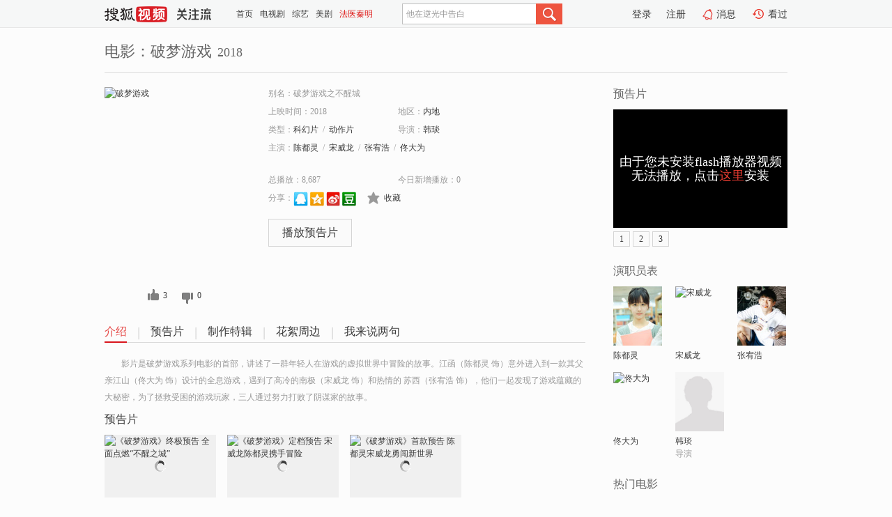

--- FILE ---
content_type: text/html;charset=UTF-8
request_url: https://tv.sohu.com/item/MTIxNTUyMA==.html
body_size: 6077
content:











 <!DOCTYPE html PUBLIC "-//W3C//DTD XHTML 1.0 Transitional//EN" "http://www.w3.org/TR/xhtml1/DTD/xhtml1-transitional.dtd">
<html>
<head>
<title>破梦游戏-电影-高清视频在线观看-搜狐视频</title>
<meta http-equiv="Content-Type" content="text/html; charset=UTF-8">
<meta name="keywords" content="破梦游戏,电影,高清视频,在线观看">
<meta name="description" content="搜狐视频为您提供关于(破梦游戏)的高清视频在线观看、剧情内容介绍、以及周边的一切，包括(破梦游戏)的图片、预告片、拍摄花絮、影讯、相关新闻及评论等。更多关于(破梦游戏)的精彩内容，尽在搜狐视频。">
<meta http-equiv="Content-Type" content="text/html; charset=UTF-8">
<meta http-equiv="pragma" content="no-cache">
<meta http-equiv="cache-control" content="no-cache,must-revalidate">
<meta http-equiv="expires" content="0">
<meta name="robots" content="all" />
<meta property="og:url" content="https://tv.sohu.com/item/MTIxNTUyMA==.html"/>
<meta property="og:type" content="website"/>
<meta property="og:site_name" content="搜狐视频" />
<meta property="og:title" content="破梦游戏" />
<meta property="og:description" content="影片是破梦游戏系列电影的首部，讲述了一群年轻人在游戏的虚拟世界中冒险的故事。江函（陈都灵 饰）意外进入到一款其父亲江山（佟大为 饰）设计的全息游戏，遇到了高冷的南极（宋威龙 饰）和热情的 苏西（张宥浩 饰），他们一起发现了游戏蕴藏的大秘密，为了拯救受困的游戏玩家，三人通过努力打败了阴谋家的故事。" />
<meta property="og:image" content="http://photocdn.tv.sohu.com/img/kis/fengmian/1215/1215520/1215520_ver_big_20190425135119.jpg" />
<link type="image/x-icon" rel="shortcut icon"  href="//tv.sohu.com/favicon.ico" />
<link type="text/css" rel="stylesheet" href="//css.tv.itc.cn/global/global201302.css" />
<link type="text/css" rel="stylesheet" href="//css.tv.itc.cn/channel/nav_v1.css" />
<link type="text/css" rel="stylesheet" href="//assets.changyan.sohu.com/rs/prod_/sohucs.min-sohutv.v118.css" />
<link type="text/css" rel="stylesheet" href="//css.tv.itc.cn/search/search-movie.css" />
<script type="text/javascript">
	// 测试数据
	var vid="0";
	var nid = "";
	var pid ="0";
	var cover=""; 	
	var playlistId="9440599";
	var o_playlistId="";
    var cid="100";//一级分类id
	var subcid="100103,100106";//二级分类id
	var osubcid="";//二级分类的唯一项
	var category="";
	var cateCode="";
	var pianhua = "";
	var tag = "";
	var tvid = "";
	var playerSpaceId = "";
	var kis_id="1215520";
	var filmType = "movie";
	var isFee = "0";
	var comment_c_flag="vp";
</script>
<script src="//js.tv.itc.cn/kao.js"></script>
<script src="//js.tv.itc.cn/dict.js"></script>
<script src="//js.tv.itc.cn/gg.seed.js"></script>
<script src="//js.tv.itc.cn/base/core/j_1.7.2.js"></script>
<script src="//tv.sohu.com/upload/static/star/g.js"></script>
<script src="//js.tv.itc.cn/site/search/movie/inc.js"></script>
<script type="text/javascript">
kao('pingback', function () {
	pingbackBundle.initHref({
		customParam : {
			 
				movie : {
				url : '//click.hd.sohu.com.cn/x.gif',
				type : ['extends'],
				stype:['workshow_movie'],
				col1:	function(config, el) {
					return el.getAttribute('pos') == null ? [''] : el.getAttribute('pos');
				},
				col2:	function(config, el) {
					return el.getAttribute('location') == null ? [''] : el.getAttribute('location');
				},
				col3:		function(config, el) {
								 var playsource=el.getAttribute('vv');
								 var vv='';
								 if(playsource=='sohutv'){
								 	vv='work_playpage_vv';
								 }else if(playsource=='work_starpage_vv' || playsource=='work_playpage_vv' || playsource=='work_search_vv' || playsource=='work_workpage_vv'){
								 	vv=playsource;
								 }else{
								 	vv='work_outer_vv';
								 }
								return vv;
						 },
				suv : 'cookie-SUV',
				p : 'passport',
				y : 'cookie-YYID',
				f : 'cookie-fuid',
				_ : 'stamp'
			}
	 
		}
	});
});

getHeaderFrag();
function getHeaderFrag() {
    // console.log("jinru")
    $.ajax({
        type:"GET",
        url:"/star/openkis/star/header",
        success:function(data){
            console.info(data);
            $("#fragHeader").html(data);
        },
        error:function(data){
            $("#fragHeader").html("");
            console.log("Error: "+data);
        }
    });
}

</script>

</head>
<body>
<br>
<!-- Start : areaTop -->
 <div class="areaTop" id="hd-navMiniBar" style="position: fixed; top: 0px; left: 0px; width: 100%; z-index: 999;">
     <div class="area clear" id = "fragHeader" onload =getHeaderFrag()>

     </div>
</div>
<style>
	#hd-fBox2,.hd-mUpload{display:none;}
	.areaTop .hd-hotWord{
		overflow: hidden;
		width:312px;
	}
</style>
<!-- End : areaTop -->
<div class="wrapper">
	<div class="movie-name area rel cfix">
		
		<h2 >电影：破梦游戏<span>2018</span></h2>
	</div>
	<!-- Start : bodyer -->
	<div class="cfix area">
		<div class="movieL">
			<!-- Start : movie info -->
			<div class="cfix movie-info">
			  
			 
			
			
		    
		 	  
		   		   
		   		   
		  	 
			
			
			
			    <div class="colL">
				<div class="movie-pic">
					
						
						
							
							
								
								<a href="//tv.sohu.com/v/MjAxODExMDEvbjYwMDYyMjQ2Ny5zaHRtbA==.html" title="破梦游戏" target="_blank" pb-url="movie" vv="sohutv" pos="work_info" location="work_info_others">
									<img lazysrc="//photocdn.tv.sohu.com/img/kis/fengmian/1215/1215520/1215520_ver_big_20190425135119.jpg" width="200" height="275" src="//css.tv.itc.cn/channel/v2/index-images/default_v.svg" alt="破梦游戏">
										
										
									</img> 
								</a>
							
						
						
					
					
				</div>
				<p class="ta-c">
				<a class="like" title="" href="#">0</a>
				<a class="unlike" title="" href="#">0</a>
				</p>
				</div>
				<div class="movie-infoR">
					<ul class="cfix mB20">
						<li class="w1"><span>别名：破梦游戏之不醒城</span></li> 
						<li><span>上映时间：2018</span></li>
						
						<li><span>地区：</span><a href="//so.tv.sohu.com/list_p1100_p2_p3_u5185_u5730_p4_p5_p6_p7_p8_p9.html" title="" target="_blank" pb-url="movie" pos="work_info" location="work_info_others" vv="work_search_vv">内地</a> </li>
						<li><span>类型：</span><a href="//so.tv.sohu.com/list_p1100_p2100103_p3_p4_p5_p6_p7_p8_p9.html" title="" target="_blank" pb-url="movie" pos="work_info" location="work_info_others" vv="work_search_vv">科幻片</a><span class="mLR6">/</span><a href="//so.tv.sohu.com/list_p1100_p2100106_p3_p4_p5_p6_p7_p8_p9.html" title="" target="_blank" pb-url="movie" pos="work_info" location="work_info_others" vv="work_search_vv">动作片</a></li>
						<li><span>导演：</span><a href="//tv.sohu.com/star/MTExODcyMF/pn6nnkLA=.shtml" target="_blank" pb-url="movie" vv="work_starpage_vv" pos="work_info" location="work_info_others">韩琰</a>   </li>
						
						
						
						  	
						 	 
						 	 	
						 	 
						  
						<li class="w1"><span>主演：</span><a href="//tv.sohu.com/star/MTE0NDEzMF/pmYjpg73ngbU=.shtml" target="_blank" pb-url="movie" vv="work_starpage_vv" pos="work_info" location="work_info_others">陈都灵</a><span class="mLR6">/</span><a href="//tv.sohu.com/star/MTE2MjY5M1/lrovlqIHpvpk=.shtml" target="_blank" pb-url="movie" vv="work_starpage_vv" pos="work_info" location="work_info_others">宋威龙</a><span class="mLR6">/</span><a href="//tv.sohu.com/star/MTE1NDUxNV/lvKDlrqXmtak=.shtml" target="_blank" pb-url="movie" vv="work_starpage_vv" pos="work_info" location="work_info_others">张宥浩</a><span class="mLR6">/</span><a href="//tv.sohu.com/star/OTE3OF/kvZ/lpKfkuLo=.shtml" target="_blank" pb-url="movie" vv="work_starpage_vv" pos="work_info" location="work_info_others">佟大为</a></li>
						</ul>
						<ul class="cfix mB10">
                        <!--update 总播放：开始-->
                        <li><span>总播放：</span><em class="total-play"></em></li>
                        <!--update 总播放：结束-->
                        <!--update 今日新增播放：开始-->
                        <li><span>今日新增播放：</span><em class="today-play"></em></li>
                        <!--update 今日新增播放：结束-->
						
						<li class="w1 action">
                            <!--update 新版分享：开始-->
                            <div class="share cfix" style="width: auto">
                                <span>分享：</span><a title="" onclick="javascript:jump('mqq')" href="javascript:void(0)"><img width="21" height="21" alt="" src="//css.tv.itc.cn/search/images/qq.gif"></a>
                                <a title="" onclick="javascript:jump('qq')" href="javascript:void(0)"><img width="20" height="21" alt="" src="//css.tv.itc.cn/search/images/qzone.gif"></a>
                                <a title="" onclick="javascript:jump('weibosina')" href="javascript:void(0)"><img width="20" height="21" alt="" src="//css.tv.itc.cn/search/images/swb.gif"></a>
                                <a title="" onclick="javascript:jump('douban')" href="javascript:void(0)"><img width="20" height="21" alt="" src="//css.tv.itc.cn/search/images/db.gif"></a>
                            </div>
                            <!--update 新版分享：结束-->
							<div class="l actionR">
								<a href="" title="" class="ico-store">收藏</a>  
							</div>
						</li>
						</ul> 
						 
						 
						 <div class="cfix bot">
							<a href="//tv.sohu.com/v/MjAxODExMDEvbjYwMDYyMjQ2Ny5zaHRtbA==.html" title="破梦游戏"  class="btn-playPre" target="_blank" pb-url="movie" pos="work_info" location="work_info_trailerplay" vv="work_playpage_vv">播放预告片</a>
							
					 </div>
				</div>
			</div>
			<!-- End : movie info -->
			<!-- Start : tab -->
			<ul class="cfix movieTab">
				<li class="first on"><a href="#" title="">介绍</a></li>
				<li><a href="#" title="">预告片</a></li>
				<li><a href="#" title="">制作特辑</a></li>
				<li><a href="#" title="">花絮周边</a></li>
				
				
				  <li><a href="#" title="">我来说两句</a></li>
				
				
			</ul>
			<!-- End : tab -->
			<!-- Start : modA -->
			<div class="movieCont mod">
			
				<p class="intro">
					<span class="full_intro" style="display:none">&nbsp;&nbsp;&nbsp;&nbsp;&nbsp;&nbsp;&nbsp;&nbsp;影片是破梦游戏系列电影的首部，讲述了一群年轻人在游戏的虚拟世界中冒险的故事。江函（陈都灵 饰）意外进入到一款其父亲江山（佟大为 饰）设计的全息游戏，遇到了高冷的南极（宋威龙 饰）和热情的 苏西（张宥浩 饰），他们一起发现了游戏蕴藏的大秘密，为了拯救受困的游戏玩家，三人通过努力打败了阴谋家的故事。</span>
					  
				      
				     
				      &nbsp;&nbsp;&nbsp;&nbsp;&nbsp;&nbsp;&nbsp;&nbsp;影片是破梦游戏系列电影的首部，讲述了一群年轻人在游戏的虚拟世界中冒险的故事。江函（陈都灵 饰）意外进入到一款其父亲江山（佟大为 饰）设计的全息游戏，遇到了高冷的南极（宋威龙 饰）和热情的 苏西（张宥浩 饰），他们一起发现了游戏蕴藏的大秘密，为了拯救受困的游戏玩家，三人通过努力打败了阴谋家的故事。  
				      
				    

				</p>
			
			</div>
			<!-- End : modA -->
			<!-- Start : modB -->
			
 			  
				  	
				 	 
				 	 	
				 	 
				  
				 
			<div class="mod pre">
				<div class="mod-tit cfix">
				 
					<h3><a href="#" title="">预告片</a></h3>
				</div>
				<ul class="list listA cfix">
				
					<li>
							<div class="pic">
								<a href="//tv.sohu.com/v/MjAxODExMDEvbjYwMDYyMjQ2Ny5zaHRtbA==.html" title="《破梦游戏》终极预告 全面点燃“不醒之城”" target="_blank" pb-url="movie" vv="work_playpage_vv" pos="work_tab" location="work_tab_trailerplay"><img alt="《破梦游戏》终极预告 全面点燃“不醒之城”" width="160" height="90" lazysrc="//photocdn.tv.sohu.com/img/20181101/vrs_movie108074245_7qUQs_pic23.jpg" src="//css.tv.itc.cn/channel/v2/index-images/default_h.svg"/></a>
								 
							</div>
							<strong><a href="//tv.sohu.com/v/MjAxODExMDEvbjYwMDYyMjQ2Ny5zaHRtbA==.html" title="《破梦游戏》终极预告 全面点燃“不醒之城”"  target="_blank" pb-url="movie"  vv="work_playpage_vv" pos="work_tab" location="work_tab_trailerplay">《破梦游戏》终极预告 全面点燃“不醒之城”</a></strong>
							<p>发布：2018-11-01</p>
					</li>		
				
					<li>
							<div class="pic">
								<a href="//tv.sohu.com/v/MjAxODA5MTkvbjYwMDU5Njc2My5zaHRtbA==.html" title="《破梦游戏》定档预告 宋威龙陈都灵携手冒险" target="_blank" pb-url="movie" vv="work_playpage_vv" pos="work_tab" location="work_tab_trailerplay"><img alt="《破梦游戏》定档预告 宋威龙陈都灵携手冒险" width="160" height="90" lazysrc="//photocdn.tv.sohu.com/img/20180919/vrs_movie106311256_Do8dG_pic23.jpg" src="//css.tv.itc.cn/channel/v2/index-images/default_h.svg"/></a>
								 
							</div>
							<strong><a href="//tv.sohu.com/v/MjAxODA5MTkvbjYwMDU5Njc2My5zaHRtbA==.html" title="《破梦游戏》定档预告 宋威龙陈都灵携手冒险"  target="_blank" pb-url="movie"  vv="work_playpage_vv" pos="work_tab" location="work_tab_trailerplay">《破梦游戏》定档预告 宋威龙陈都灵携手冒险</a></strong>
							<p>发布：2018-09-19</p>
					</li>		
				
					<li>
							<div class="pic">
								<a href="//tv.sohu.com/v/MjAxODAxMTAvbjYwMDMzOTk5NC5zaHRtbA==.html" title="《破梦游戏》首款预告 陈都灵宋威龙勇闯新世界" target="_blank" pb-url="movie" vv="work_playpage_vv" pos="work_tab" location="work_tab_trailerplay"><img alt="《破梦游戏》首款预告 陈都灵宋威龙勇闯新世界" width="160" height="90" lazysrc="//photocdn.tv.sohu.com/img/20180110/vrs_movie96986353_3Q405_pic23.jpg" src="//css.tv.itc.cn/channel/v2/index-images/default_h.svg"/></a>
								 
							</div>
							<strong><a href="//tv.sohu.com/v/MjAxODAxMTAvbjYwMDMzOTk5NC5zaHRtbA==.html" title="《破梦游戏》首款预告 陈都灵宋威龙勇闯新世界"  target="_blank" pb-url="movie"  vv="work_playpage_vv" pos="work_tab" location="work_tab_trailerplay">《破梦游戏》首款预告 陈都灵宋威龙勇闯新世界</a></strong>
							<p>发布：2018-01-10</p>
					</li>		
				
				 
				 
				</ul>
			</div>
			
			<!-- End : modB -->
			<!-- Start : modC -->
			
 			  
				  	
				 	 
				 	 	
				 	 
				  
				 
			<div class="mod album">
				<div class="mod-tit cfix">
				
					 
					<h3><a href="#" title="">制作特辑</a></h3>
				</div>
				<ul class="list listA cfix">
					
					<li>
							<div class="pic">
								<a href="//tv.sohu.com/v/MjAxODEwMTcvbjYwMDYxNDMyMy5zaHRtbA==.html" title="《破梦游戏》动作特辑 宋威龙陈都灵挑战“人生第一次”" target="_blank" pb-url="movie" vv="work_playpage_vv" pos="work_tab" location="work_tab_making"><img alt="《破梦游戏》动作特辑 宋威龙陈都灵挑战“人生第一次”" width="160" height="90" lazysrc="//photocdn.tv.sohu.com/img/20181017/vrs_movie107212594_01XU9_pic23.jpg" src="//css.tv.itc.cn/channel/v2/index-images/default_h.svg"/></a>
								
							</div>
							<strong><a href="//tv.sohu.com/v/MjAxODEwMTcvbjYwMDYxNDMyMy5zaHRtbA==.html" title="《破梦游戏》动作特辑 宋威龙陈都灵挑战“人生第一次”" target="_blank" pb-url="movie" vv="work_playpage_vv" pos="work_tab" location="work_tab_making">《破梦游戏》动作特辑 宋威龙陈都灵挑战“人生第一次”</a></strong>
							<p>发布：2018-10-17</p>
					</li>	
					
					<li>
							<div class="pic">
								<a href="//tv.sohu.com/v/MjAxODEwMTAvbjYwMDYxMDk3Ny5zaHRtbA==.html" title="《破梦游戏》场景特辑 园子温监制助力中国式赛博朋克" target="_blank" pb-url="movie" vv="work_playpage_vv" pos="work_tab" location="work_tab_making"><img alt="《破梦游戏》场景特辑 园子温监制助力中国式赛博朋克" width="160" height="90" lazysrc="//photocdn.tv.sohu.com/img/20181010/vrs_movie107003508_4PI7y_pic23.jpg" src="//css.tv.itc.cn/channel/v2/index-images/default_h.svg"/></a>
								
							</div>
							<strong><a href="//tv.sohu.com/v/MjAxODEwMTAvbjYwMDYxMDk3Ny5zaHRtbA==.html" title="《破梦游戏》场景特辑 园子温监制助力中国式赛博朋克" target="_blank" pb-url="movie" vv="work_playpage_vv" pos="work_tab" location="work_tab_making">《破梦游戏》场景特辑 园子温监制助力中国式赛博朋克</a></strong>
							<p>发布：2018-10-10</p>
					</li>	
					
					
					
					 
				</ul>
			</div>
			
			<!-- End : modC -->
			<!-- Start : modD -->
			
 			  
				  	
				 	 
				 	 	
				 	 
				  
			<div class="mod relSome">
				<div class="mod-tit cfix">
				
					<h3><a href="#" title="">花絮周边</a></h3>
				</div>
				<ul class="list listA cfix">
				
					<li>
							<div class="pic">
								<a href="//tv.sohu.com/v/MjAxODEwMjkvbjYwMDYyMTMyNi5zaHRtbA==.html" title="《破梦游戏》主题曲MV 周杰伦爱徒派伟俊献声《不醒之城》" target="_blank" pb-url="movie" vv="work_playpage_vv" pos="work_tab" location="work_tab_highlights"><img alt="《破梦游戏》主题曲MV 周杰伦爱徒派伟俊献声《不醒之城》" width="160" height="90" lazysrc="//photocdn.tv.sohu.com/img/20181029/vrs_movie107898762_Ll2lB_pic23.jpg" src="//css.tv.itc.cn/channel/v2/index-images/default_h.svg" /></a>
								
							</div>
							<strong><a href="//tv.sohu.com/v/MjAxODEwMjkvbjYwMDYyMTMyNi5zaHRtbA==.html" title="《破梦游戏》主题曲MV 周杰伦爱徒派伟俊献声《不醒之城》" target="_blank" pb-url="movie" vv="work_playpage_vv" pos="work_tab" location="work_tab_highlights">《破梦游戏》主题曲MV 周杰伦爱徒派伟俊献声《不醒之城》</a></strong>
							<p>发布：2018-10-29</p>
					</li>	
				
				
				
				
			 
				</ul>
			</div>
			
			<!-- End : modD -->
			<!-- Start : modE -->
			
					 
			
			

		 
			<div class="mod comment" style="display:none">
			<!--  <div id="SOHUCS" sid="" oid="" style="width: 100%; height: auto;"></div>-->
			<div id="SOHUCS"></div>
			</div>
			 
			</div> 
		  
			<!-- End : modE -->
		<div class="movieR">
		 
			<div class="mod moviePre">
				<div class="mod-tit">
					<h4>预告片</h4>
				</div>
				<div id="player" class="video">
				</div>
				<div class="tab">
				 
				  	
				 	 
				 	 	
				 	 
				  
				 
				
					<a href="//tv.sohu.com/v/MjAxODExMDEvbjYwMDYyMjQ2Ny5zaHRtbA==.html" data-vid="5042809" data-cover="//photocdn.tv.sohu.com/img/20181101/vrs_movie108074245_8C1qj_pic24.jpg" title="《破梦游戏》终极预告 全面点燃“不醒之城”" target="_blank" pb-url="movie" vv="work_playpage_vv" pos="work_trailerplay"><span>1</span></a>
				
					<a href="//tv.sohu.com/v/MjAxODA5MTkvbjYwMDU5Njc2My5zaHRtbA==.html" data-vid="4964715" data-cover="//photocdn.tv.sohu.com/img/20180919/vrs_movie106311256_ZQ77D_pic24.jpg" title="《破梦游戏》定档预告 宋威龙陈都灵携手冒险" target="_blank" pb-url="movie" vv="work_playpage_vv" pos="work_trailerplay"><span>2</span></a>
				
					<a href="//tv.sohu.com/v/MjAxODAxMTAvbjYwMDMzOTk5NC5zaHRtbA==.html" data-vid="4443862" data-cover="//photocdn.tv.sohu.com/img/20180110/vrs_movie96986353_3637T_pic24.jpg" title="《破梦游戏》首款预告 陈都灵宋威龙勇闯新世界" target="_blank" pb-url="movie" vv="work_playpage_vv" pos="work_trailerplay"><span>3</span></a>
				
				</div>
			</div>
		 
			<!-- Start : cast -->
			<div class="mod cast">
			
				<div class="mod-tit">
					<h4>演职员表</h4>
				</div>
				<ul class="cfix">
				  
				  	
				 	 
				 	 	
				 	 
				  
					
					<!--   -->
				           
					<li>
						<div class="pic"><a href="//tv.sohu.com/star/MTE0NDEzMF/pmYjpg73ngbU=.shtml" title="陈都灵" target="_blank" pb-url="movie" pos="work_cast" vv="work_starpage_vv"><img lazysrc="//photocdn.sohu.com/kistar/fengmian/1144/1144130/1144130_ver_small.jpg" src="//css.tv.itc.cn/channel/v2/index-images/default_v.svg" width="70" height="85" alt="陈都灵" /></a></div>
						<p><a href="//tv.sohu.com/star/MTE0NDEzMF/pmYjpg73ngbU=.shtml" target="_blank" title="陈都灵" pb-url="movie" pos="work_cast" vv="work_starpage_vv">陈都灵</a></p><p><span title=""></span></p>
					</li>
					
					<!--   -->
				           
					<li>
						<div class="pic"><a href="//tv.sohu.com/star/MTE2MjY5M1/lrovlqIHpvpk=.shtml" title="宋威龙" target="_blank" pb-url="movie" pos="work_cast" vv="work_starpage_vv"><img lazysrc="//photocdn.tv.sohu.com/img/kistar/fengmian/20251225/1766639053674_1162693_ver_small_90_110.jpg" src="//css.tv.itc.cn/channel/v2/index-images/default_v.svg" width="70" height="85" alt="宋威龙" /></a></div>
						<p><a href="//tv.sohu.com/star/MTE2MjY5M1/lrovlqIHpvpk=.shtml" target="_blank" title="宋威龙" pb-url="movie" pos="work_cast" vv="work_starpage_vv">宋威龙</a></p><p><span title=""></span></p>
					</li>
					
					<!--   -->
				           
					<li>
						<div class="pic"><a href="//tv.sohu.com/star/MTE1NDUxNV/lvKDlrqXmtak=.shtml" title="张宥浩" target="_blank" pb-url="movie" pos="work_cast" vv="work_starpage_vv"><img lazysrc="//photocdn.sohu.com/kistar/fengmian/1154/1154515/1154515_ver_small.jpg" src="//css.tv.itc.cn/channel/v2/index-images/default_v.svg" width="70" height="85" alt="张宥浩" /></a></div>
						<p><a href="//tv.sohu.com/star/MTE1NDUxNV/lvKDlrqXmtak=.shtml" target="_blank" title="张宥浩" pb-url="movie" pos="work_cast" vv="work_starpage_vv">张宥浩</a></p><p><span title=""></span></p>
					</li>
					
					<!--    <li class="clear"></li>-->
				            <li class="clear"></li>
					<li>
						<div class="pic"><a href="//tv.sohu.com/star/OTE3OF/kvZ/lpKfkuLo=.shtml" title="佟大为" target="_blank" pb-url="movie" pos="work_cast" vv="work_starpage_vv"><img lazysrc="//photocdn.tv.sohu.com/img/kistar/fengmian/20230112/1673507060987_9178_ver_small_90_110.jpg" src="//css.tv.itc.cn/channel/v2/index-images/default_v.svg" width="70" height="85" alt="佟大为" /></a></div>
						<p><a href="//tv.sohu.com/star/OTE3OF/kvZ/lpKfkuLo=.shtml" target="_blank" title="佟大为" pb-url="movie" pos="work_cast" vv="work_starpage_vv">佟大为</a></p><p><span title=""></span></p>
					</li>
					
					<!--   -->
				           
					<li>
						<div class="pic"><a href="//tv.sohu.com/star/MTExODcyMF/pn6nnkLA=.shtml" title="韩琰" target="_blank" pb-url="movie" pos="work_cast" vv="work_starpage_vv"><img lazysrc="//css.tv.itc.cn/search/star/images/default_avatar.jpg" src="//css.tv.itc.cn/channel/v2/index-images/default_v.svg" width="70" height="85" alt="韩琰" /></a></div>
						<p><a href="//tv.sohu.com/star/MTExODcyMF/pn6nnkLA=.shtml" target="_blank" title="韩琰" pb-url="movie" pos="work_cast" vv="work_starpage_vv">韩琰</a></p><p><span title="导演">导演</span></p>
					</li>
					  
					
				</ul>
				
			
			</div>
			<!-- End : cast -->
			<!-- Start : serial -->
			<div class="mod serial">
				<div class="mod-tit">
					
				</div>
				<ul class="list-movie">
				
				 
				 	
				 	
				 	
				 	
				 
					
					
				</ul>
				
				
			</div>
			<!-- End : serial -->
			<!-- Start : recommend -->
			<div class="mod recommend">
				<div class="mod-tit">
				<h4>热门电影</h4>
				</div>
					<ul class="list-movie"></ul>
				 
			</div>
			<!-- End : recommend -->
			<!-- Start : sort -->
			<div class="mod sort">
			</div>
			<!-- End : sort -->
			<div class="mod soMovie">
				<form action="" method="post" id="sFormB" autocomplete="off" name="sFormB" onsubmit="return searchFormA('sKeyB');"><input type="text" value="" id="sKeyB" class="input" /><input type="submit" value="" class="btn-soMovie" />
				</form>
			</div>
		</div>
	</div>
<!-- End : content -->
</div>
 

<!-- End:content -->
    


<span id="footerFrag" onload="getFootererFrag()"></span>

<script>
    getFootererFrag();
    function getFootererFrag() {
        docWrite = document.write;
        document.write = function( text ){
            console.log(text);
            var elements = document.getElementsByClassName("now_year");
            Array.prototype.forEach.call(elements, function (element) {
                element.innerHTML = text;
            });
        };
        $.ajax({
            type:"GET",
            url:"/star/openkis/star/footer",
            async : true,
            success:function(result){
                console.info(result);
                $("#footerFrag").html(result);
                //  还原
                document.write = docWrite;
            },
            error:function(result){
                $("#footerFrag").html("");
                console.log("Error: "+result);
            }
        });


    };
</script>
 <script>
    messagebus.publish('core.loaded_end');
(function(){function a(){var a=/win/i.test(navigator.userAgent);if(a)if(typeof window.ActiveXObject=="function")try{var b=new ActiveXObject("SoHuVA.SoHuDector.1");b.StartSoHuVA()}catch(c){}else{function d(){var a=navigator.plugins||[];for(var b=0,c;c=a[b];b++)if(/npifox/i.test(c.description))return!0;return!1}if(d()){var e=document.getElementById("embed_ifox");if(!e){var f=document.createElement("div");f.style.cssText="position:absolute;zIndex:-1;height:1px",f.innerHTML='<embed id="embed_ifox" type="application/ifox-plugin" width="0" height="0"></embed>',document.body&&(document.body.insertBefore(f,document.body.firstChild),e=document.getElementById("embed_ifox"))}try{e.RunSohuVA()}catch(c){}}}}var b=window._IFoxContext||(window._IFoxContext={});b.isCalled||(b.isCalled=!0,setTimeout(function(){a()},2e3))})()
</script>

<!-- Begin New PV --> 
<script type="text/javascript" src="//tv.sohu.com/upload/static/global/hdpv.js"></script>
<!-- End New PV --> 

<!-- Begin PVInsight --> 
<script type="text/javascript" language="javascript" src="//a1.itc.cn/pv/js/spv.1305141919.js"></script>
 <!-- End PVInsight --> 
</body>
</html>


--- FILE ---
content_type: text/html;charset=UTF-8
request_url: https://count.vrs.sohu.com/count/query_Album.action?albumId=9440599&_=1769912738653
body_size: -48
content:
var count=8687;

--- FILE ---
content_type: text/html;charset=UTF-8
request_url: https://count.vrs.sohu.com/count/queryext.action?callback=playCountVrs&plids=9440599&_=1769912738654
body_size: 29
content:
window.playCountVrs && window.playCountVrs({"plids":{"9440599":{"total":8687,"today":0,"totalFormat":"8,687","todayFormat":"0"}}})

--- FILE ---
content_type: text/html;charset=UTF-8
request_url: https://score.my.tv.sohu.com/digg/get.do?type=327&vid=1215520&callback=jQuery172016751018814475294_1769912733617&_=1769912738673
body_size: 107
content:
jQuery172016751018814475294_1769912733617({"vid":1215520,"downCount":0,"statusText":"success","upCount":3,"pid":0,"tvid":1215520,"type":327,"status":200})

--- FILE ---
content_type: text/plain;charset=UTF-8
request_url: https://v4.passport.sohu.com/i/cookie/common?callback=passport4015_cb1769912738471&dfp=1769912738512&_=1769912738512
body_size: -297
content:
passport4015_cb1769912738471({"body":"","message":"Success","status":200})

--- FILE ---
content_type: text/javascript; charset=utf-8
request_url: https://hui.sohu.com/mum/ipqueryjp?callback=jsonp1769912733014&cookie=1769912733274&platform_source=pc&_=1769912733015
body_size: 28
content:
typeof jsonp1769912733014 === 'function' && jsonp1769912733014({
  "ext_ip": "3.145.211.101",
  "urls": []
});